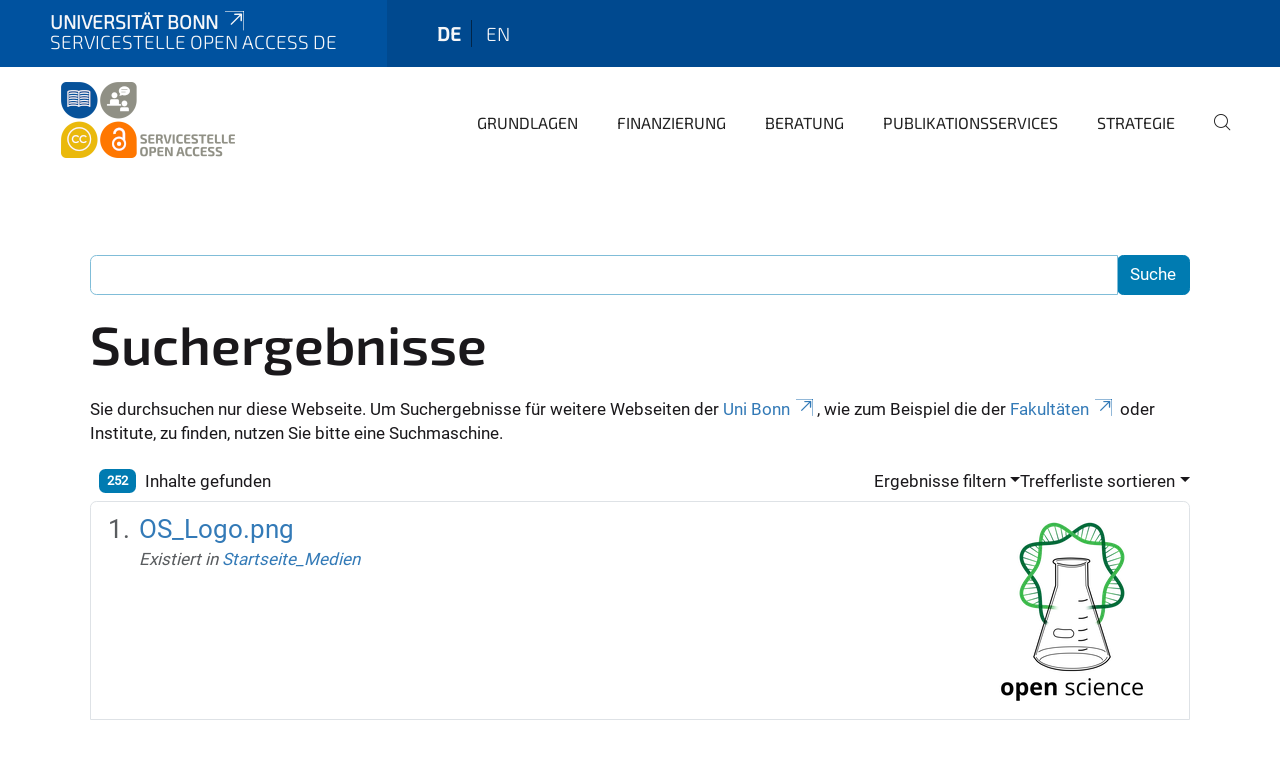

--- FILE ---
content_type: text/html;charset=utf-8
request_url: https://www.open-access.uni-bonn.de/de/search?b_start:int=0&set_language=de&sort_on=relevance
body_size: 7925
content:
<!DOCTYPE html>
<html xmlns="http://www.w3.org/1999/xhtml" lang="de" xml:lang="de">
<head><meta http-equiv="Content-Type" content="text/html; charset=UTF-8" /><link rel="alternate" hreflang="de" href="https://www.open-access.uni-bonn.de/de" /><link rel="alternate" hreflang="en" href="https://www.open-access.uni-bonn.de/en" /><link data-head-resource="1" rel="stylesheet" href="/++theme++barceloneta/css/barceloneta.min.css" /><link data-head-resource="1" rel="stylesheet" type="text/css" href="/++theme++unibonn.theme/css/style.css?tag=21-01-2026_12-21-08" /><link rel="home" title="Startseite" href="https://www.open-access.uni-bonn.de/de" /><link rel="canonical" href="https://www.open-access.uni-bonn.de/de" /><link rel="preload icon" type="image/vnd.microsoft.icon" href="https://www.open-access.uni-bonn.de/de/favicon.ico" /><link rel="mask-icon" href="https://www.open-access.uni-bonn.de/de/favicon.ico" /><link href="https://www.open-access.uni-bonn.de/de/@@search" rel="search" title="Website durchsuchen" /><link data-bundle="easyform" href="https://www.open-access.uni-bonn.de/++webresource++b6e63fde-4269-5984-a67a-480840700e9a/++resource++easyform.css" media="all" rel="stylesheet" type="text/css" /><link data-bundle="multilingual" href="https://www.open-access.uni-bonn.de/++webresource++f30a16e6-dac4-5f5f-a036-b24364abdfc8/++resource++plone.app.multilingual.stylesheet/multilingual.css" media="all" rel="stylesheet" type="text/css" /><link data-bundle="plone-fullscreen" href="https://www.open-access.uni-bonn.de/++webresource++ac83a459-aa2c-5a45-80a9-9d3e95ae0847/++plone++static/plone-fullscreen/fullscreen.css" media="all" rel="stylesheet" type="text/css" /><script async="True" data-bundle="plone-fullscreen" integrity="sha384-yAbXscL0aoE/0AkFhaGNz6d74lDy9Cz7PXfkWNqRnFm0/ewX0uoBBoyPBU5qW7Nr" src="https://www.open-access.uni-bonn.de/++webresource++6aa4c841-faf5-51e8-8109-90bd97e7aa07/++plone++static/plone-fullscreen/fullscreen.js"></script><script data-bundle="plone" integrity="sha384-6Wh7fW8sei4bJMY3a6PIfr5jae6gj9dIadjpiDZBJsr9pJ5gW0bsg0IzoolcL3H0" src="https://www.open-access.uni-bonn.de/++webresource++cff93eba-89cf-5661-8beb-464cc1d0cbc7/++plone++static/bundle-plone/bundle.min.js"></script><script type="text/javascript">
var _paq = window._paq || [];
/* tracker methods like "setCustomDimension" should be called before "trackPageView" */
_paq.push(['trackPageView']);
_paq.push(['enableLinkTracking']);
(function() {
var u="https://webstat.hrz.uni-bonn.de/";
_paq.push(['setTrackerUrl', u+'matomo.php']);
_paq.push(['setSiteId', '121']);
var d=document, g=d.createElement('script'), s=d.getElementsByTagName('script')[0];
g.type='text/javascript'; g.async=true; g.defer=true; g.src=u+'matomo.js'; s.parentNode.insertBefore(g,s);
})();
</script><script data-head-resource="1" src="/++theme++unibonn.theme/js/libs.js?tag=21-01-2026_12-21-19"></script><script data-head-resource="1" src="/++theme++unibonn.theme/js/script.js?tag=21-01-2026_12-21-19"></script>
  <meta charset="utf-8"><meta charset="utf-8" /><meta name="twitter:card" content="summary" /><meta property="og:site_name" content=" Servicestelle Open Access" /><meta property="og:title" content="Servicestelle Open Access DE" /><meta property="og:type" content="website" /><meta property="og:description" content="" /><meta property="og:url" content="https://www.open-access.uni-bonn.de/de" /><meta property="og:image" content="https://www.open-access.uni-bonn.de/++resource++plone-logo.svg" /><meta property="og:image:type" content="image/svg+xml" /><meta name="viewport" content="width=device-width, initial-scale=1.0" /><meta name="generator" content="Plone - https://plone.org/" /></meta>
  <meta http-equiv="X-UA-Compatible" content="IE=edge"><meta charset="utf-8" /><meta name="twitter:card" content="summary" /><meta property="og:site_name" content=" Servicestelle Open Access" /><meta property="og:title" content="Servicestelle Open Access DE" /><meta property="og:type" content="website" /><meta property="og:description" content="" /><meta property="og:url" content="https://www.open-access.uni-bonn.de/de" /><meta property="og:image" content="https://www.open-access.uni-bonn.de/++resource++plone-logo.svg" /><meta property="og:image:type" content="image/svg+xml" /><meta name="viewport" content="width=device-width, initial-scale=1.0" /><meta name="generator" content="Plone - https://plone.org/" /></meta>
  <meta name="viewport" content="width=device-width, initial-scale=1"><meta charset="utf-8" /><meta name="twitter:card" content="summary" /><meta property="og:site_name" content=" Servicestelle Open Access" /><meta property="og:title" content="Servicestelle Open Access DE" /><meta property="og:type" content="website" /><meta property="og:description" content="" /><meta property="og:url" content="https://www.open-access.uni-bonn.de/de" /><meta property="og:image" content="https://www.open-access.uni-bonn.de/++resource++plone-logo.svg" /><meta property="og:image:type" content="image/svg+xml" /><meta name="viewport" content="width=device-width, initial-scale=1.0" /><meta name="generator" content="Plone - https://plone.org/" /></meta>
  <title>Servicestelle Open Access DE</title>
</head>
<body id="visual-portal-wrapper" class="col-content frontend icons-on navigation-theme-navigation_default portaltype-lrf site-de template-search thumbs-on userrole-anonymous viewpermission-view" dir="ltr" data-base-url="https://www.open-access.uni-bonn.de/de" data-view-url="https://www.open-access.uni-bonn.de/de" data-portal-url="https://www.open-access.uni-bonn.de" data-i18ncatalogurl="https://www.open-access.uni-bonn.de/plonejsi18n" data-lazy_loading_image_scales="[{&quot;id&quot;: &quot;large&quot;, &quot;value&quot;: 768}, {&quot;id&quot;: &quot;preview&quot;, &quot;value&quot;: 400}, {&quot;id&quot;: &quot;mini&quot;, &quot;value&quot;: 200}, {&quot;id&quot;: &quot;thumb&quot;, &quot;value&quot;: 128}, {&quot;id&quot;: &quot;tile&quot;, &quot;value&quot;: 64}, {&quot;id&quot;: &quot;icon&quot;, &quot;value&quot;: 32}, {&quot;id&quot;: &quot;listing&quot;, &quot;value&quot;: 16}]" data-pat-pickadate="{&quot;date&quot;: {&quot;selectYears&quot;: 200}, &quot;time&quot;: {&quot;interval&quot;: 5 } }" data-pat-plone-modal="{&quot;actionOptions&quot;: {&quot;displayInModal&quot;: false}}"><div class="outer-wrapper">
    <div class="inner-wrapper">

      <div id="fontfamilies">
  <style>@font-face{font-family:'testfont';src: url('https://www.open-access.uni-bonn.de/font-families/default-fonts/view/++widget++form.widgets.file_eot/@@download');src: url('https://www.open-access.uni-bonn.de/font-families/default-fonts/view/++widget++form.widgets.file_eot/@@download') format('embedded-opentype'),url('https://www.open-access.uni-bonn.de/font-families/default-fonts/view/++widget++form.widgets.file_svg/@@download') format('svg'),url('https://www.open-access.uni-bonn.de/font-families/default-fonts/view/++widget++form.widgets.file_woff/@@download') format('woff'),url('https://www.open-access.uni-bonn.de/font-families/default-fonts/view/++widget++form.widgets.file_ttf/@@download') format('truetype');font-weight:normal;font-style:normal;}.testfont-icon-home:before{content:"\e902";font-family:testfont}.testfont-icon-pencil:before{content:"\e905";font-family:testfont}.testfont-icon-music:before{content:"\e911";font-family:testfont}.testfont-icon-bell:before{content:"\e951";font-family:testfont}
@font-face{font-family:'uni-bonn';src: url('https://www.open-access.uni-bonn.de/font-families/unibonn-fonts/view/++widget++form.widgets.file_eot/@@download');src: url('https://www.open-access.uni-bonn.de/font-families/unibonn-fonts/view/++widget++form.widgets.file_eot/@@download') format('embedded-opentype'),url('https://www.open-access.uni-bonn.de/font-families/unibonn-fonts/view/++widget++form.widgets.file_svg/@@download') format('svg'),url('https://www.open-access.uni-bonn.de/font-families/unibonn-fonts/view/++widget++form.widgets.file_woff/@@download') format('woff'),url('https://www.open-access.uni-bonn.de/font-families/unibonn-fonts/view/++widget++form.widgets.file_ttf/@@download') format('truetype');font-weight:normal;font-style:normal;}.uni-bonn-icon-arrow-down:before{content:"\e900";font-family:uni-bonn}.uni-bonn-icon-arrow-top:before{content:"\e901";font-family:uni-bonn}.uni-bonn-icon-close:before{content:"\e902";font-family:uni-bonn}.uni-bonn-icon-arrow-right:before{content:"\e903";font-family:uni-bonn}.uni-bonn-icon-arrow-left:before{content:"\e904";font-family:uni-bonn}.uni-bonn-icon-external:before{content:"\e905";font-family:uni-bonn}.uni-bonn-icon-search:before{content:"\e906";font-family:uni-bonn}.uni-bonn-icon-whatsapp-outline:before{content:"\e907";font-family:uni-bonn}.uni-bonn-icon-whatsapp:before{content:"\e908";font-family:uni-bonn}.uni-bonn-icon-youtube:before{content:"\e909";font-family:uni-bonn}.uni-bonn-icon-youtube-outline:before{content:"\e90a";font-family:uni-bonn}.uni-bonn-icon-instagram:before{content:"\e90b";font-family:uni-bonn}.uni-bonn-icon-instagram-outline:before{content:"\e90c";font-family:uni-bonn}.uni-bonn-icon-linkedin:before{content:"\e90d";font-family:uni-bonn}.uni-bonn-icon-linkedin-outline:before{content:"\e90e";font-family:uni-bonn}.uni-bonn-icon-xing:before{content:"\e90f";font-family:uni-bonn}.uni-bonn-icon-xing-outline:before{content:"\e910";font-family:uni-bonn}.uni-bonn-icon-twitter:before{content:"\e911";font-family:uni-bonn}.uni-bonn-icon-twitter-outline:before{content:"\e912";font-family:uni-bonn}.uni-bonn-icon-facebook:before{content:"\e913";font-family:uni-bonn}.uni-bonn-icon-facebook-outline:before{content:"\e914";font-family:uni-bonn}.uni-bonn-icon-navigation:before{content:"\e915";font-family:uni-bonn}.uni-bonn-icon-phone-book:before{content:"\e917";font-family:uni-bonn}.uni-bonn-icon-information:before{content:"\e918";font-family:uni-bonn}.uni-bonn-icon-checkbox:before{content:"\e919";font-family:uni-bonn}.uni-bonn-icon-filter-kachel:before{content:"\e91a";font-family:uni-bonn}.uni-bonn-icon-filter:before{content:"\e91b";font-family:uni-bonn}.uni-bonn-icon-filter-liste:before{content:"\e91c";font-family:uni-bonn}.uni-bonn-icon-delete:before{content:"\e91d";font-family:uni-bonn}.uni-bonn-icon-filter-liste-inaktiv:before{content:"\e91e";font-family:uni-bonn}.uni-bonn-icon-cheackbox-aktiv:before{content:"\e91f";font-family:uni-bonn}.uni-bonn-icon-filter-kachel-aktiv:before{content:"\e920";font-family:uni-bonn}.uni-bonn-icon-event:before{content:"\e921";font-family:uni-bonn}.uni-bonn-icon-video:before{content:"\e922";font-family:uni-bonn}.uni-bonn-icon-phone:before{content:"\e923";font-family:uni-bonn}.uni-bonn-icon-fax:before{content:"\e924";font-family:uni-bonn}.uni-bonn-icon-link:before{content:"\e925";font-family:uni-bonn}.uni-bonn-icon-download:before{content:"\e926";font-family:uni-bonn}.uni-bonn-icon-print:before{content:"\e927";font-family:uni-bonn}.uni-bonn-icon-x:before{content:"\e928";font-family:uni-bonn}.uni-bonn-icon-x-outline:before{content:"\e929";font-family:uni-bonn}.uni-bonn-icon-bluesky:before{content:"\e92a";font-family:uni-bonn}.uni-bonn-icon-bluesky-outline:before{content:"\e92b";font-family:uni-bonn}.uni-bonn-icon-location-2:before{content:"\e916";font-family:uni-bonn}.uni-bonn-icon-mastodon:before{content:"\e92c";font-family:uni-bonn}.uni-bonn-icon-mastodon-outline:before{content:"\e92d";font-family:uni-bonn}
@font-face{font-family:'Uni-Bonn-official';src: url('https://www.open-access.uni-bonn.de/font-families/uni-bonn-official/view/++widget++form.widgets.file_eot/@@download');src: url('https://www.open-access.uni-bonn.de/font-families/uni-bonn-official/view/++widget++form.widgets.file_eot/@@download') format('embedded-opentype'),url('https://www.open-access.uni-bonn.de/font-families/uni-bonn-official/view/++widget++form.widgets.file_svg/@@download') format('svg'),url('https://www.open-access.uni-bonn.de/font-families/uni-bonn-official/view/++widget++form.widgets.file_woff/@@download') format('woff'),url('https://www.open-access.uni-bonn.de/font-families/uni-bonn-official/view/++widget++form.widgets.file_ttf/@@download') format('truetype');font-weight:normal;font-style:normal;}.Uni-Bonn-official-icon-fakten-zahlen:before{content:"\e900";font-family:Uni-Bonn-official}.Uni-Bonn-official-icon-forschung:before{content:"\e901";font-family:Uni-Bonn-official}.Uni-Bonn-official-icon-informationen:before{content:"\e902";font-family:Uni-Bonn-official}.Uni-Bonn-official-icon-orientierung:before{content:"\e903";font-family:Uni-Bonn-official}.Uni-Bonn-official-icon-transfer:before{content:"\e904";font-family:Uni-Bonn-official}.Uni-Bonn-official-icon-promotion:before{content:"\e905";font-family:Uni-Bonn-official}.Uni-Bonn-official-icon-hochschulsport:before{content:"\e906";font-family:Uni-Bonn-official}.Uni-Bonn-official-icon-it:before{content:"\e907";font-family:Uni-Bonn-official}.Uni-Bonn-official-icon-argelander:before{content:"\e908";font-family:Uni-Bonn-official}.Uni-Bonn-official-icon-diversity:before{content:"\e909";font-family:Uni-Bonn-official}.Uni-Bonn-official-icon-sprache:before{content:"\e90a";font-family:Uni-Bonn-official}.Uni-Bonn-official-icon-veranstaltung:before{content:"\e90b";font-family:Uni-Bonn-official}.Uni-Bonn-official-icon-studieren:before{content:"\e90c";font-family:Uni-Bonn-official}.Uni-Bonn-official-icon-ranking:before{content:"\e90d";font-family:Uni-Bonn-official}.Uni-Bonn-official-icon-beratung:before{content:"\e90e";font-family:Uni-Bonn-official}.Uni-Bonn-official-icon-foerderung:before{content:"\e90f";font-family:Uni-Bonn-official}.Uni-Bonn-official-icon-qualitaetssicherung:before{content:"\e910";font-family:Uni-Bonn-official}.Uni-Bonn-official-icon-lernplattform:before{content:"\e911";font-family:Uni-Bonn-official}.Uni-Bonn-official-icon-alumni:before{content:"\e912";font-family:Uni-Bonn-official}.Uni-Bonn-official-icon-postdocs:before{content:"\e913";font-family:Uni-Bonn-official}.Uni-Bonn-official-icon-strategie:before{content:"\e914";font-family:Uni-Bonn-official}.Uni-Bonn-official-icon-lehre:before{content:"\e91c";font-family:Uni-Bonn-official}.Uni-Bonn-official-icon-exellenz:before{content:"\e91d";font-family:Uni-Bonn-official}.Uni-Bonn-official-icon-multiplikatoren:before{content:"\e91e";font-family:Uni-Bonn-official}.Uni-Bonn-official-icon-kontakt:before{content:"\e91f";font-family:Uni-Bonn-official}.Uni-Bonn-official-icon-ort:before{content:"\e920";font-family:Uni-Bonn-official}.Uni-Bonn-official-icon-international:before{content:"\e921";font-family:Uni-Bonn-official}.Uni-Bonn-official-icon-sprechstunde:before{content:"\e922";font-family:Uni-Bonn-official}.Uni-Bonn-official-icon-fortbildung:before{content:"\e923";font-family:Uni-Bonn-official}.Uni-Bonn-official-icon-bibliothek:before{content:"\e924";font-family:Uni-Bonn-official}.Uni-Bonn-official-icon-oeffnungszeiten:before{content:"\e925";font-family:Uni-Bonn-official}.Uni-Bonn-official-icon-auszeichnungen:before{content:"\e926";font-family:Uni-Bonn-official}.Uni-Bonn-official-icon-unie915:before{content:"\e915";font-family:Uni-Bonn-official}.Uni-Bonn-official-icon-unie916:before{content:"\e916";font-family:Uni-Bonn-official}.Uni-Bonn-official-icon-unie917:before{content:"\e917";font-family:Uni-Bonn-official}.Uni-Bonn-official-icon-unie918:before{content:"\e918";font-family:Uni-Bonn-official}.Uni-Bonn-official-icon-unie919:before{content:"\e919";font-family:Uni-Bonn-official}.Uni-Bonn-official-icon-unie91a:before{content:"\e91a";font-family:Uni-Bonn-official}.Uni-Bonn-official-icon-unie91b:before{content:"\e91b";font-family:Uni-Bonn-official}.Uni-Bonn-official-icon-transfer-puzzle:before{content:"\e927";font-family:Uni-Bonn-official}.Uni-Bonn-official-icon-transfer-arrow:before{content:"\e928";font-family:Uni-Bonn-official}</style>
</div>
      

      <div id="unibonn-topbar" class="unibonn-institute-topbar show-title">
    <div class="container">
        <div class="row">
            <div class="col-md-9" id="topbar-left-wrapper">
                <div id="unibonn-institute-portalname">
                    
                        
                        <p id="unibonn-title"><a href="https://www.uni-bonn.de">Universität Bonn</a></p>
                    
                    <p id="institute-title">Servicestelle Open Access DE</p>
                </div>
                <div id="language-selector">
                    
  <ul class="languageselector">
    
      <li class="currentLanguage  language-de">
        <a href="https://www.open-access.uni-bonn.de/@@multilingual-selector/c3eacadad3e64aafbc7073b740ec1ee6/de?b_start:int=0&amp;set_language=de&amp;sort_on=relevance&amp;post_path=/search" title="Deutsch">
          
          de
        </a>
      </li>
    
      <li class=" language-en">
        <a href="https://www.open-access.uni-bonn.de/@@multilingual-selector/c3eacadad3e64aafbc7073b740ec1ee6/en?b_start:int=0&amp;set_language=en&amp;sort_on=relevance&amp;post_path=/search" title="English">
          
          en
        </a>
      </li>
    
  </ul>


                </div>
            </div>
            <div class="col-md-3" id="topbar-right-wrapper">
                
  

            </div>
        </div>
    </div>
</div>

      <header id="company-header" class="unibonn">

    <div class="header-template-0 header-image-size-1">
      <div class="container">
        <div id="company-topbar" class="container ">
          
  <div id="company-logo">
    
      <a class="portal-logo logo_desktop" href="https://www.open-access.uni-bonn.de/de" title=" Servicestelle Open Access">
        <img alt=" Servicestelle Open Access" title=" Servicestelle Open Access" src="https://www.open-access.uni-bonn.de/de/@@logo?logo_type=logo_desktop" />
      </a>
    
      <a class="portal-logo logo_mobile" href="https://www.open-access.uni-bonn.de/de" title=" Servicestelle Open Access">
        <img alt=" Servicestelle Open Access" title=" Servicestelle Open Access" src="https://www.open-access.uni-bonn.de/de/@@logo?logo_type=logo_mobile" />
      </a>
    
      <a class="portal-logo logo_mobile_navigation" href="https://www.open-access.uni-bonn.de/de" title=" Servicestelle Open Access">
        <img alt=" Servicestelle Open Access" title=" Servicestelle Open Access" src="https://www.open-access.uni-bonn.de/de/@@logo?logo_type=logo_mobile_navigation" />
      </a>
    
  </div>

          
  <div class="language-selector-container">
    <div class="language-selector">
      
        <div>
          <span class="text">de</span>
          <span class="icon interaktiv-icon-basetilestheme-arrow-top"></span>
        </div>
      
        
      
      <ul class="lang-dropdown">
        <li class="selected">
          <a href="https://www.open-access.uni-bonn.de/@@multilingual-selector/c3eacadad3e64aafbc7073b740ec1ee6/de?b_start:int=0&amp;set_language=de&amp;sort_on=relevance&amp;post_path=/search">de</a>
        </li>
        <li class="">
          <a href="https://www.open-access.uni-bonn.de/@@multilingual-selector/c3eacadad3e64aafbc7073b740ec1ee6/en?b_start:int=0&amp;set_language=en&amp;sort_on=relevance&amp;post_path=/search">en</a>
        </li>
      </ul>
    </div>
  </div>

          <div id="navigation-overlay"></div>
          

  <div class="sidenavigation-links">
    <button id="toggle-navigation" class="sidenavigation-link" aria-label="Toggle Navigation">
      <i class="icon-unibonn-navigation"></i>
    </button>
    
  </div>

  
    <div id="company-navigation-main" class="desktop">
      <nav class="main-navigation">
        
  <ul class="main-navigation-sections">
    
      <li class="section-0 has-subsections">
        <a class="has-subsections" href="https://www.open-access.uni-bonn.de/de/grundlagen" data-uid="0d665c866d3745f5a4dfea863c34dc79">
          Grundlagen
        </a>
      </li>
    
      <li class="section-0 has-subsections">
        <a class="has-subsections" href="https://www.open-access.uni-bonn.de/de/finanzierung" data-uid="741dee3cf6ef48d69c6a17be6f4ea254">
          Finanzierung
        </a>
      </li>
    
      <li class="section-0 has-subsections">
        <a class="has-subsections" href="https://www.open-access.uni-bonn.de/de/beratung" data-uid="65c3a43799f94c26a066a402a1da7306">
          Beratung
        </a>
      </li>
    
      <li class="section-0 has-subsections">
        <a class="has-subsections" href="https://www.open-access.uni-bonn.de/de/services" data-uid="79b0e45043094154be112e3e903c21ea">
          Publikationsservices
        </a>
      </li>
    
      <li class="section-0 has-subsections">
        <a class="has-subsections" href="https://www.open-access.uni-bonn.de/de/strategie" data-uid="ebaf966f48a84627864c71c69ffb120a">
          Strategie
        </a>
      </li>
    
    
        <li class="search">
          <a href="https://www.open-access.uni-bonn.de/de/search" title="suchen">
            <i class="icon-unibonn icon-unibonn-search"></i>
          </a>
        </li>
    
  </ul>

      </nav>
    </div>

    <div id="company-navigation" class="menu">
      <button class="close-navigation-menu close-desktop-navigation" aria-label="schließen">
        <i class="icon-unibonn-close"></i>
      </button>

      <div id="navigation-menu-header">
        
          <a class="portal-logo logo_mobile_menu" href="https://www.open-access.uni-bonn.de/de" title=" Servicestelle Open Access">
            <img alt=" Servicestelle Open Access" title=" Servicestelle Open Access" src="https://www.open-access.uni-bonn.de/de/@@logo?logo_type=logo_mobile_navigation" />
          </a>
        

        <ul class="navigation-menu-header-actions">
          
            <li>
              <a class="open-search" href="https://www.open-access.uni-bonn.de/de/search" title="suchen">
                <i class="icon-unibonn icon-unibonn-search"></i>
              </a>
            </li>
          
          <li>
            <a class="close-navigation-menu" id="close-navigation" title="schließen">
              <i class="icon-unibonn-navigation"></i>
            </a>
          </li>
        </ul>
      </div>

      <div class="searchbar">
        <form action="https://www.open-access.uni-bonn.de/de/search">
          <button class="start-search" aria-label="Start Search"><i class="left icon-unibonn icon-unibonn-search"></i>
          </button>
          <input class="search-input" type="text" name="SearchableText" aria-label="Search" />
          <button class="clear-search" aria-label="Clear Search"><i class="icon-unibonn icon-unibonn-close"></i>
          </button>
        </form>
      </div>

      <nav class="main-navigation">
        <div class="navigation-level">
          <div class="spinner" style="display: block"></div>
        </div>
      </nav>

    </div>
  

        </div>
      </div>
      
  

    </div>

  </header>

      <div id="anchors"></div>

      <div id="company-content" class="container-fluid main-content-wrapper">
        <div class="row status-message-row set-max-width">
          <aside id="global_statusmessage" class="container">
      

      <div>
      </div>
    </aside>
        </div>
        <nav class="breadcrumbs"></nav>
        <main id="main-container" class="row">
          <div id="column1-container"></div>
          <div class="col-xs-12 col-sm-12">
              <article id="content">

            <div id="content-core">

    <form name="searchform" id="searchform" action="@@search" role="search" class="searchPage pat-formautofocus pat-search">

        <input type="hidden" name="sort_on" value="" />
        <input type="hidden" name="sort_order" value="" />
        <input type="hidden" id="search-batch-start" name="b_start:int" value="0" />
        <input type="hidden" id="advanced-search-input" name="advanced_search" value="False" />

        <div class="input-group">
          <input class="searchPage form-control" name="SearchableText" type="text" size="25" title="Website durchsuchen" value="" />
          <span class="input-group-btn">
            <input class="searchPage allowMultiSubmit btn btn-primary" type="submit" value="Suche" />
          </span>
        </div>

        <input type="hidden" name="created.range:record" value="min" />

        <div class="mt-3">
          <h1 id="search-term">
            <span>Suchergebnisse</span>
            
          </h1>
          <!--?Start: Interaktiv-->
          <div>
            <span>Sie durchsuchen nur diese Webseite. Um Suchergebnisse für weitere Webseiten der <a target="_blank" href="https://www.uni-bonn.de/">Uni Bonn</a>, wie zum Beispiel die der <a target="_blank" href="https://www.uni-bonn.de/fakultaeten">Fakultäten</a> oder Institute, zu finden, nutzen Sie bitte eine Suchmaschine.</span>
          </div>
          <br />
          <!--?End: Interaktiv-->
        </div>

        <div class="d-flex mb-2">

          <div class="flex-fill">
            <a class="nav-link active ps-2" aria-current="page" href="#">
              <span class="d-flex" id="results-count"><span id="search-results-number" class="badge bg-primary me-2 d-flex justify-content-center align-items-center ">252</span> Inhalte gefunden</span>
            </a>
          </div>

          <div class="nav-item dropdown" id="search-filter">
            <a class="nav-link dropdown-toggle" data-bs-toggle="dropdown" href="#" role="button" aria-expanded="false" id="search-filter-toggle">Ergebnisse filtern</a>
            <div class="dropdown-menu dropdown-menu-md-end">
              <div class="d-flex text-nowrap">
                <div class="mx-3">
                  <span class="fw-bold">Inhaltstyp</span>
                  <ul class="list-unstyled search-type-options">
                    <li>
                      <div class="form-check">
                        <input type="checkbox" name="pt_toggle" value="#" id="pt_toggle" class="form-check-input" checked="checked" />
                        <label for="pt_toggle" class="form-check-label">Alle/Keine auswählen</label>
                      </div>
                    </li>
                    <li>
                      <div class="form-check">
                        <input type="checkbox" name="portal_type:list" class="form-check-input" checked="checked" value="LRF" id="portal_type_1" />
                        <label for="portal_type_1" class="form-check-label">Basisordner einer Sprache</label>
                      </div>
                    </li>
                    <li>
                      <div class="form-check">
                        <input type="checkbox" name="portal_type:list" class="form-check-input" checked="checked" value="Image" id="portal_type_2" />
                        <label for="portal_type_2" class="form-check-label">Bild</label>
                      </div>
                    </li>
                    <li>
                      <div class="form-check">
                        <input type="checkbox" name="portal_type:list" class="form-check-input" checked="checked" value="File" id="portal_type_3" />
                        <label for="portal_type_3" class="form-check-label">Datei</label>
                      </div>
                    </li>
                    <li>
                      <div class="form-check">
                        <input type="checkbox" name="portal_type:list" class="form-check-input" checked="checked" value="EasyForm" id="portal_type_4" />
                        <label for="portal_type_4" class="form-check-label">EasyForm</label>
                      </div>
                    </li>
                    <li>
                      <div class="form-check">
                        <input type="checkbox" name="portal_type:list" class="form-check-input" checked="checked" value="FontFamily" id="portal_type_5" />
                        <label for="portal_type_5" class="form-check-label">Fontfamily</label>
                      </div>
                    </li>
                    <li>
                      <div class="form-check">
                        <input type="checkbox" name="portal_type:list" class="form-check-input" checked="checked" value="FontIcon" id="portal_type_6" />
                        <label for="portal_type_6" class="form-check-label">Icon</label>
                      </div>
                    </li>
                    <li>
                      <div class="form-check">
                        <input type="checkbox" name="portal_type:list" class="form-check-input" checked="checked" value="Collection" id="portal_type_7" />
                        <label for="portal_type_7" class="form-check-label">Kollektion</label>
                      </div>
                    </li>
                    <li>
                      <div class="form-check">
                        <input type="checkbox" name="portal_type:list" class="form-check-input" checked="checked" value="MediaContainerCT" id="portal_type_8" />
                        <label for="portal_type_8" class="form-check-label">Medien-Ordner</label>
                      </div>
                    </li>
                    <li>
                      <div class="form-check">
                        <input type="checkbox" name="portal_type:list" class="form-check-input" checked="checked" value="Folder" id="portal_type_9" />
                        <label for="portal_type_9" class="form-check-label">Ordner</label>
                      </div>
                    </li>
                    <li>
                      <div class="form-check">
                        <input type="checkbox" name="portal_type:list" class="form-check-input" checked="checked" value="LIF" id="portal_type_10" />
                        <label for="portal_type_10" class="form-check-label">Sprachunabhängiger Ordner</label>
                      </div>
                    </li>
                    <li>
                      <div class="form-check">
                        <input type="checkbox" name="portal_type:list" class="form-check-input" checked="checked" value="Templates" id="portal_type_11" />
                        <label for="portal_type_11" class="form-check-label">Template-Ordner</label>
                      </div>
                    </li>
                    <li>
                      <div class="form-check">
                        <input type="checkbox" name="portal_type:list" class="form-check-input" checked="checked" value="TilePage" id="portal_type_12" />
                        <label for="portal_type_12" class="form-check-label">Tiles-Seite</label>
                      </div>
                    </li>
                    <li>
                      <div class="form-check">
                        <input type="checkbox" name="portal_type:list" class="form-check-input" checked="checked" value="UnibonnEvent" id="portal_type_13" />
                        <label for="portal_type_13" class="form-check-label">Veranstaltung</label>
                      </div>
                    </li>
                    <li>
                      <div class="form-check">
                        <input type="checkbox" name="portal_type:list" class="form-check-input" checked="checked" value="VideourlCT" id="portal_type_14" />
                        <label for="portal_type_14" class="form-check-label">VideourlCT</label>
                      </div>
                    </li>
                  </ul>
                </div>
                <div class="mx-3">
                  <span class="fw-bold">Neue Inhalte seit</span>
                  <ul class="list-unstyled">
                    <li>
                      <div class="form-check">
                        <input type="radio" id="query-date-yesterday" name="created.query:record:date" class="form-check-input" value="2026-01-21T00:00:00+01:00" />
                        <label for="query-date-yesterday" class="form-check-label">Gestern</label>
                      </div>
                    </li>
                    <li>
                      <div class="form-check">
                        <input type="radio" id="query-date-lastweek" name="created.query:record:date" class="form-check-input" value="2026-01-15T00:00:00+01:00" />
                        <label for="query-date-lastweek" class="form-check-label">Letzte Woche</label>
                      </div>
                    </li>
                    <li>
                      <div class="form-check">
                        <input type="radio" id="query-date-lastmonth" name="created.query:record:date" class="form-check-input" value="2025-12-22T00:00:00+01:00" />
                        <label for="query-date-lastmonth" class="form-check-label">Letzter Monat</label>
                      </div>
                    </li>
                    <li>
                      <div class="form-check">
                        <input type="radio" id="query-date-ever" name="created.query:record:date" class="form-check-input" value="1970-01-02T00:00:00" checked="checked" />
                        <label for="query-date-ever" class="form-check-label">Immer</label>
                      </div>
                    </li>
                  </ul>
                </div>
              </div>
            </div>
          </div>

          <div class="nav-item dropdown">
            <a class="nav-link dropdown-toggle" data-bs-toggle="dropdown" href="#" role="button" aria-expanded="false">Trefferliste sortieren</a>
            <ul class="dropdown-menu dropdown-menu-md-end" id="sorting-options">
              <li>
                <a class="dropdown-item" href="https://www.open-access.uni-bonn.de/de/search?b_start:int=0&amp;set_language=de&amp;sort_on=relevance" data-sort="relevance" data-order="">Relevanz</a>
              </li>
              <li>
                <a class="dropdown-item" href="https://www.open-access.uni-bonn.de/de/search?b_start:int=0&amp;set_language=de&amp;sort_on=Date&amp;sort_order=reverse" data-sort="Date" data-order="reverse">Datum (neueste zuerst)</a>
              </li>
              <li>
                <a class="dropdown-item" href="https://www.open-access.uni-bonn.de/de/search?b_start:int=0&amp;set_language=de&amp;sort_on=sortable_title" data-sort="sortable_title" data-order="">alphabetisch</a>
              </li>
            </ul>
          </div>

        </div>

        <div id="search-results-wrapper">

          

            <div id="search-results" data-default-sort="relevance">

              

              
                <ol class="searchResults list-group list-group-numbered" start="1" style="--list-start: 0; counter-reset: section var(--list-start, 0)">
                  
                    <li class="list-group-item list-group-item-action d-flex justify-content-between align-items-start  fs-4">
                      <div class="ms-2 me-auto">
                        <div class="result-title">
                          <a href="https://www.open-access.uni-bonn.de/de/bilder_startseite/os_logo.png/view" class="state-inherited">
                                        OS_Logo.png
                          </a>
                        </div>

                        

                        

                        <cite class="d-block small text-muted fs-6">
                          <span>Existiert in</span>
                          <span dir="ltr">
                            
                              <a href="https://www.open-access.uni-bonn.de/de/bilder_startseite">Startseite_Medien</a>
                              
                            
                          </span>
                        </cite>

                      </div>

                      <a href="https://www.open-access.uni-bonn.de/de/bilder_startseite/os_logo.png/view" class="state-inherited">
                          <img src="https://www.open-access.uni-bonn.de/de/bilder_startseite/os_logo.png/@@images/image-200-31a96fcc5690a4a79174c10e39d8bed1.webp" alt="OS_Logo.png" title="OS_Logo.png" height="200" width="200" class="thumb-icon" />
                      </a>

                    </li>
                  
                    <li class="list-group-item list-group-item-action d-flex justify-content-between align-items-start  fs-4">
                      <div class="ms-2 me-auto">
                        <div class="result-title">
                          <a href="https://www.open-access.uni-bonn.de/de/bilder_startseite/servicestelle_fd_logo_content.png/view" class="state-inherited">
                                        Servicestelle_FD_Logo_Content_dt.png
                          </a>
                        </div>

                        

                        

                        <cite class="d-block small text-muted fs-6">
                          <span>Existiert in</span>
                          <span dir="ltr">
                            
                              <a href="https://www.open-access.uni-bonn.de/de/bilder_startseite">Startseite_Medien</a>
                              
                            
                          </span>
                        </cite>

                      </div>

                      <a href="https://www.open-access.uni-bonn.de/de/bilder_startseite/servicestelle_fd_logo_content.png/view" class="state-inherited">
                          <img src="https://www.open-access.uni-bonn.de/de/bilder_startseite/servicestelle_fd_logo_content.png/@@images/image-200-a61ad0466fa047887565893a66d89e11.webp" alt="Servicestelle_FD_Logo_Content_dt.png" title="Servicestelle_FD_Logo_Content_dt.png" height="100" width="200" class="thumb-icon" />
                      </a>

                    </li>
                  
                    <li class="list-group-item list-group-item-action d-flex justify-content-between align-items-start  fs-4">
                      <div class="ms-2 me-auto">
                        <div class="result-title">
                          <a href="https://www.open-access.uni-bonn.de/de/bilder_startseite/servicestelle_oa_logo_content.png/view" class="state-inherited">
                                        Servicestelle_OA_Logo_Content_dt.png
                          </a>
                        </div>

                        

                        

                        <cite class="d-block small text-muted fs-6">
                          <span>Existiert in</span>
                          <span dir="ltr">
                            
                              <a href="https://www.open-access.uni-bonn.de/de/bilder_startseite">Startseite_Medien</a>
                              
                            
                          </span>
                        </cite>

                      </div>

                      <a href="https://www.open-access.uni-bonn.de/de/bilder_startseite/servicestelle_oa_logo_content.png/view" class="state-inherited">
                          <img src="https://www.open-access.uni-bonn.de/de/bilder_startseite/servicestelle_oa_logo_content.png/@@images/image-200-f6ca39a21886b0ab458581e45611e5bf.webp" alt="Servicestelle_OA_Logo_Content_dt.png" title="Servicestelle_OA_Logo_Content_dt.png" height="100" width="200" class="thumb-icon" />
                      </a>

                    </li>
                  
                    <li class="list-group-item list-group-item-action d-flex justify-content-between align-items-start  fs-4">
                      <div class="ms-2 me-auto">
                        <div class="result-title">
                          <a href="https://www.open-access.uni-bonn.de/de/bilder_startseite/oa_veranstaltung.png/view" class="state-inherited">
                                        OA_Veranstaltung.png
                          </a>
                        </div>

                        

                        

                        <cite class="d-block small text-muted fs-6">
                          <span>Existiert in</span>
                          <span dir="ltr">
                            
                              <a href="https://www.open-access.uni-bonn.de/de/bilder_startseite">Startseite_Medien</a>
                              
                            
                          </span>
                        </cite>

                      </div>

                      <a href="https://www.open-access.uni-bonn.de/de/bilder_startseite/oa_veranstaltung.png/view" class="state-inherited">
                          <img src="https://www.open-access.uni-bonn.de/de/bilder_startseite/oa_veranstaltung.png/@@images/image-200-9f8b0dda8377a4ea11b51e42ace62de3.webp" alt="OA_Veranstaltung.png" title="OA_Veranstaltung.png" height="100" width="200" class="thumb-icon" />
                      </a>

                    </li>
                  
                    <li class="list-group-item list-group-item-action d-flex justify-content-between align-items-start  fs-4">
                      <div class="ms-2 me-auto">
                        <div class="result-title">
                          <a href="https://www.open-access.uni-bonn.de/de/services/services" class="state-published">
                                        Publikationsservices
                          </a>
                        </div>

                        

                        <div class="croppedDescription mt-2 mb-2 fs-5 fw-light">Open-Access-Publikation, Publikationsservices Universität Bonn, Open Access Förderung, Artikel veröffentlichen, Open-Access-Förderung beantragen, ...</div>

                        

                      </div>

                      <a href="https://www.open-access.uni-bonn.de/de/services/services" class="state-published">
                          
                      </a>

                    </li>
                  
                    <li class="list-group-item list-group-item-action d-flex justify-content-between align-items-start  fs-4">
                      <div class="ms-2 me-auto">
                        <div class="result-title">
                          <a href="https://www.open-access.uni-bonn.de/de/services/zweitveroeffentlichung" class="state-published">
                                        bonndoc Publikationsserver
                          </a>
                        </div>

                        

                        <div class="croppedDescription mt-2 mb-2 fs-5 fw-light">bonndoc, Publikationsserver Universität Bonn, Open-Access-Publikation Bonn, wissenschaftlich publizieren, Open Access Universität Bonn, Zweitveröffentlichung ...</div>

                        <cite class="d-block small text-muted fs-6">
                          <span>Existiert in</span>
                          <span dir="ltr">
                            
                              <a href="https://www.open-access.uni-bonn.de/de/services">Publikationsservices</a>
                              
                            
                          </span>
                        </cite>

                      </div>

                      <a href="https://www.open-access.uni-bonn.de/de/services/zweitveroeffentlichung" class="state-published">
                          
                      </a>

                    </li>
                  
                    <li class="list-group-item list-group-item-action d-flex justify-content-between align-items-start  fs-4">
                      <div class="ms-2 me-auto">
                        <div class="result-title">
                          <a href="https://www.open-access.uni-bonn.de/de/services/open-access-journals" class="state-published">
                                        Open Access Journals (OJS)
                          </a>
                        </div>

                        

                        <div class="croppedDescription mt-2 mb-2 fs-5 fw-light">Open Access Journals, OJS, Open Journal Systems, wissenschaftliche Zeitschrift veröffentlichen, Zeitschriftenhosting Universität Bonn, OJS Hosting, ...</div>

                        <cite class="d-block small text-muted fs-6">
                          <span>Existiert in</span>
                          <span dir="ltr">
                            
                              <a href="https://www.open-access.uni-bonn.de/de/services">Publikationsservices</a>
                              
                            
                          </span>
                        </cite>

                      </div>

                      <a href="https://www.open-access.uni-bonn.de/de/services/open-access-journals" class="state-published">
                          
                      </a>

                    </li>
                  
                    <li class="list-group-item list-group-item-action d-flex justify-content-between align-items-start  fs-4">
                      <div class="ms-2 me-auto">
                        <div class="result-title">
                          <a href="https://www.open-access.uni-bonn.de/de/services/publikationsservices_medien/chatgpt-image-2-juli-2025-20_28_03.png/view" class="state-inherited">
                                        OJS
                          </a>
                        </div>

                        

                        

                        <cite class="d-block small text-muted fs-6">
                          <span>Existiert in</span>
                          <span dir="ltr">
                            
                              <a href="https://www.open-access.uni-bonn.de/de/services">Publikationsservices</a>
                              <span class="breadcrumbSeparator">
                                /
                                
                              </span>
                            
                          </span>
                          <span dir="ltr">
                            
                              <a href="https://www.open-access.uni-bonn.de/de/services/publikationsservices_medien">Publikationsservices_Medien</a>
                              
                            
                          </span>
                        </cite>

                      </div>

                      <a href="https://www.open-access.uni-bonn.de/de/services/publikationsservices_medien/chatgpt-image-2-juli-2025-20_28_03.png/view" class="state-inherited">
                          <img src="https://www.open-access.uni-bonn.de/de/services/publikationsservices_medien/chatgpt-image-2-juli-2025-20_28_03.png/@@images/image-200-470964deeec3066e29797100f1504dd7.webp" alt="OJS" title="OJS" height="133" width="200" class="thumb-icon" />
                      </a>

                    </li>
                  
                    <li class="list-group-item list-group-item-action d-flex justify-content-between align-items-start  fs-4">
                      <div class="ms-2 me-auto">
                        <div class="result-title">
                          <a href="https://www.open-access.uni-bonn.de/de/services/publikationsservices_medien/bonn_university_press_1536x1024.png/view" class="state-inherited">
                                        bonn_university_press_1536x1024.png
                          </a>
                        </div>

                        

                        

                        <cite class="d-block small text-muted fs-6">
                          <span>Existiert in</span>
                          <span dir="ltr">
                            
                              <a href="https://www.open-access.uni-bonn.de/de/services">Publikationsservices</a>
                              <span class="breadcrumbSeparator">
                                /
                                
                              </span>
                            
                          </span>
                          <span dir="ltr">
                            
                              <a href="https://www.open-access.uni-bonn.de/de/services/publikationsservices_medien">Publikationsservices_Medien</a>
                              
                            
                          </span>
                        </cite>

                      </div>

                      <a href="https://www.open-access.uni-bonn.de/de/services/publikationsservices_medien/bonn_university_press_1536x1024.png/view" class="state-inherited">
                          <img src="https://www.open-access.uni-bonn.de/de/services/publikationsservices_medien/bonn_university_press_1536x1024.png/@@images/image-200-c88161f616b5d39804dc9e1e64d56359.webp" alt="bonn_university_press_1536x1024.png" title="bonn_university_press_1536x1024.png" height="133" width="200" class="thumb-icon" />
                      </a>

                    </li>
                  
                    <li class="list-group-item list-group-item-action d-flex justify-content-between align-items-start  fs-4">
                      <div class="ms-2 me-auto">
                        <div class="result-title">
                          <a href="https://www.open-access.uni-bonn.de/de/services/publikationsservices_medien/bonner_schriften_1536x1024.png/view" class="state-inherited">
                                        bonner_schriften_1536x1024.png
                          </a>
                        </div>

                        

                        

                        <cite class="d-block small text-muted fs-6">
                          <span>Existiert in</span>
                          <span dir="ltr">
                            
                              <a href="https://www.open-access.uni-bonn.de/de/services">Publikationsservices</a>
                              <span class="breadcrumbSeparator">
                                /
                                
                              </span>
                            
                          </span>
                          <span dir="ltr">
                            
                              <a href="https://www.open-access.uni-bonn.de/de/services/publikationsservices_medien">Publikationsservices_Medien</a>
                              
                            
                          </span>
                        </cite>

                      </div>

                      <a href="https://www.open-access.uni-bonn.de/de/services/publikationsservices_medien/bonner_schriften_1536x1024.png/view" class="state-inherited">
                          <img src="https://www.open-access.uni-bonn.de/de/services/publikationsservices_medien/bonner_schriften_1536x1024.png/@@images/image-200-3fa1d178a4931eecdf685f3d17db23d8.webp" alt="bonner_schriften_1536x1024.png" title="bonner_schriften_1536x1024.png" height="133" width="200" class="thumb-icon" />
                      </a>

                    </li>
                  
                </ol>
                

      <!-- Navigation -->


  <nav class="d-flex justify-content-center">

    <ul class="pagination">

      
      

      
      

      
      

      
      

      
      <li class="page-item active" aria-current="page">
        <span class="page-link">1</span>
        <span class="sr-only">(aktuell)</span>
      </li>

      
      <li class="page-item">
        <a class="page-link" href="https://www.open-access.uni-bonn.de/de/search?b_start:int=10&amp;set_language=de&amp;sort_on=relevance">2</a>
      </li>
      <li class="page-item">
        <a class="page-link" href="https://www.open-access.uni-bonn.de/de/search?b_start:int=20&amp;set_language=de&amp;sort_on=relevance">3</a>
      </li>
      <li class="page-item">
        <a class="page-link" href="https://www.open-access.uni-bonn.de/de/search?b_start:int=30&amp;set_language=de&amp;sort_on=relevance">4</a>
      </li>
      <li class="page-item">
        <a class="page-link" href="https://www.open-access.uni-bonn.de/de/search?b_start:int=40&amp;set_language=de&amp;sort_on=relevance">5</a>
      </li>
      <li class="page-item">
        <a class="page-link" href="https://www.open-access.uni-bonn.de/de/search?b_start:int=50&amp;set_language=de&amp;sort_on=relevance">6</a>
      </li>
      <li class="page-item">
        <a class="page-link" href="https://www.open-access.uni-bonn.de/de/search?b_start:int=60&amp;set_language=de&amp;sort_on=relevance">7</a>
      </li>

      
      <li class="page-item disabled">
        <span class="page-link">...</span>
      </li>

      
      <li class="page-item last">
        <a class="page-link" href="https://www.open-access.uni-bonn.de/de/search?b_start:int=250&amp;set_language=de&amp;sort_on=relevance">26</a>
      </li>

      
      <li class="page-item next">
        <a class="page-link" href="https://www.open-access.uni-bonn.de/de/search?b_start:int=10&amp;set_language=de&amp;sort_on=relevance">
          <span class="label">Die nächsten 10 Inhalte</span>
          <span aria-hidden="true">&gt;</span>
        </a>
      </li>
    </ul>

  </nav>




    
              
            </div>

          

        </div>

        

    <div id="formfield-form-wigdet-unibonn-user-id" class="mb-3 field fieldname-form.wigdet.unibonn-user-id wigdet-mode-input empty" data-fieldname="form.wigdet.unibonn-user-id">
                      <label class="form-label" for="formfield-form-wigdet-unibonn-user-id">
                        UniID
                        <span class="required-field" title="Erforderlich"></span>
                      </label>
                      <input class="form-control text-wigdet required-field protectedemail-field" id="form-wigdet-uni-email" name="form.wigdet.uni-email" type="text" value="" placeholder="+49 69 1234 4678" />
                      <em class="invalid-feedback">Bitte füllen Sie dieses Feld mit dem im Platzhalter angegebenen Beispielformat aus.</em>
                      <div class="form-text">Die Telefonnummer wird gemäß der DSGVO verarbeitet.</div>
                    </div>
                <div style="display: none"><input name="tigger" type="text" value="" /></div></form>
  </div>
            <footer>
              <div id="viewlet-below-content">
</div>
            </footer>
          </article>
          </div>
          <div id="column2-container"></div>
        </main>
      </div>

      <div id="spinner">
        <div class="spinner-box">
          Wird geladen
        </div>
        <div class="loader">
          <span></span>
          <span></span>
          <span></span>
          <span></span>
        </div>
      </div>
      

      <footer id="company-footer" class="unibonn">
        
        
        
  <div id="upper-footer">
    <div class="container">
      <div class="row">
        <div class="col-md-6">
          
            <a class="email" href="mailto:openaccess@ulb.uni-bonn.de">
                openaccess@ulb.uni-bonn.de
            </a>
            
            <br />
          
          <br />
          
        </div>

        <div class="col-sm-6 col-md-6">
          
            
              <span class="header">Empfohlene Links</span>
            
            <div class="direct-links">
              <a href="https://www.uni-bonn.de/de" title="Rheinische Friedrich-Wilhelms-Universität Bonn">Universität Bonn</a>
              <a href="https://www.ulb.uni-bonn.de/de" title="Universitäts- und Landesbibliothek Bonn">ULB Bonn</a>
              <a href="https://www.forschungsdaten.uni-bonn.de/de" title="Servicestelle Forschungsdaten">Servicestelle Forschungsdaten</a>
            </div>
          
          <div class="clear"></div>
          <div class="social-media">
            
          </div>
        </div>
      </div>
    </div>
  </div>

  <div id="lower-footer">
    <div class="container">
      <div class="row">
        <div class="col-md-6">
          <span class="company-name">
            Servicestelle Open Access
          </span>
          
        </div>
        <div class="col-md-6">
          <div class="site-actions">
            
              <a href="https://www.open-access.uni-bonn.de/de/impressum">Impressum</a>
            
              <a href="https://www.open-access.uni-bonn.de/de/datenschutzerklaerung">Datenschutzerklärung</a>
            
              <a href="https://www.chancengerechtigkeit.uni-bonn.de/de/barrierefreiheit?form.widgets.betroffene_seite__url_=https%3A%2F%2Fwww.open-access.uni-bonn.de%2Fde%2Fsearch">Barrierefreiheit</a>
            
          </div>
        </div>
      </div>
    </div>
  </div>


      </footer>

    </div>
  </div><div id="unibonn-scripts"></div></body>
</html>